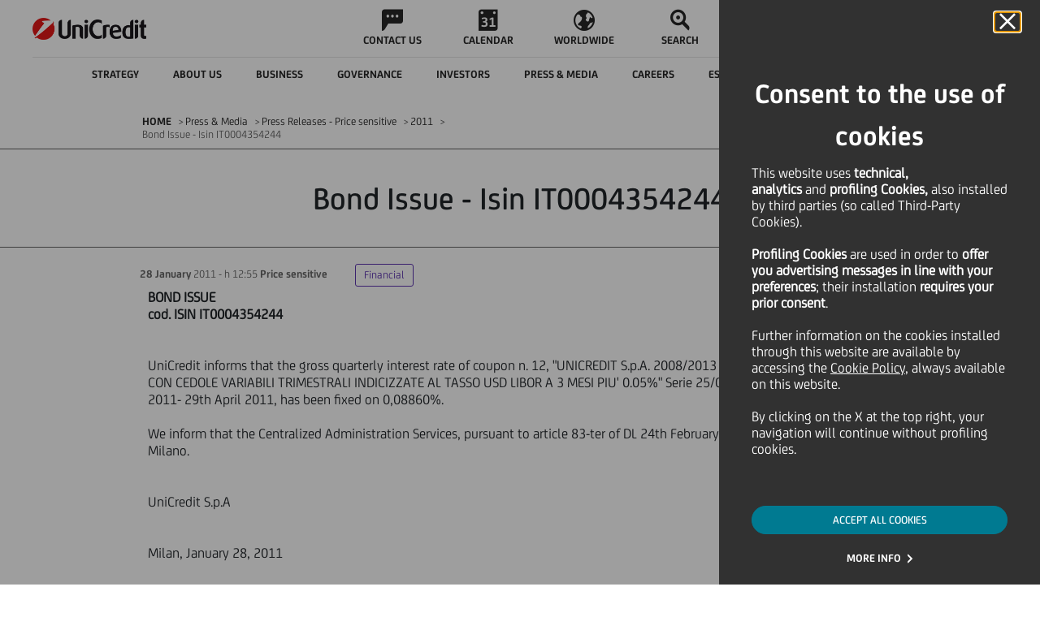

--- FILE ---
content_type: application/x-javascript
request_url: https://www.unicreditgroup.eu/content/dam/unicreditgroup-eu/common/analytics/uc.group/prod/utag.sync.js
body_size: -794
content:
//tealium universal tag - utag.sync ut4.0.202301021414, Copyright 2023 Tealium.com Inc. All Rights Reserved.

